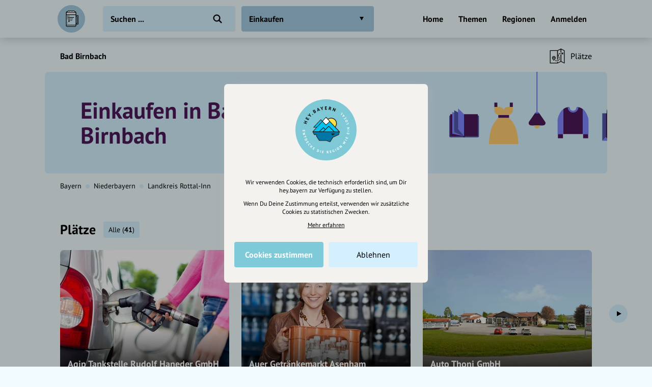

--- FILE ---
content_type: text/html; charset=UTF-8
request_url: https://draft.hey.bayern/ort/bad-birnbach/einkaufen
body_size: 9370
content:
<!DOCTYPE html>
<html lang="de">
<head>
    <meta charset="UTF-8">
    <meta name="viewport" content="width=device-width, initial-scale=1.0, maximum-scale=1.0, user-scalable=no">
    <meta name="csrf-param" content="_csrf">
<meta name="csrf-token" content="vVp0uPDQkY-wMedE7Va0z3WxZPoQM-kPhC7iIOKjZrPUa0fqoJrwxMNFkSykOoOCI_0tv2NFs26xY4N4qdAs-w==">
    <title>Einkaufen in Bad Birnbach</title>
    <link rel="canonical" href="https://draft.hey.bayern/ort/bad-birnbach/einkaufen">
    <link rel="stylesheet" href="/css/site.min.css?1677604029">
        <script src="/js/lazysizes.min.js" async></script>
    <link rel="icon" type="image/png" href="/images/favicon/192x192.png" sizes="192x192">
    <link rel="icon" type="image/png" href="/images/favicon/96x96.png" sizes="96x96">
    <link rel="apple-touch-icon" href="/images/favicon/apple-touch-icon.png">
    <link rel="manifest" href="/manifest.json">
    <meta name="description" content="">
<meta name="og:title" content="Einkaufen in Bad Birnbach">
<meta name="og:description" content="">
<meta name="og:type" content="website">
<meta name="twitter:card" content="summary">
<meta name="twitter:title" content="Einkaufen in Bad Birnbach">
<meta name="twitter:description" content=""></head>
<body class="theme-bg init">
<header class="navbar-wrap navbar-shadow collapse theme-bg">
    <div class="container">
        <div class="navbar row">
            <a href="/" class="navbar-logo theme-hover">
                                <svg viewBox="0 0 100 100">
                    <g id="logo">
                                                    <path class="draft-glass fill-bg" d="M31.7 72.6v1.9s-.7 2.9 3.1 3.1 29 0 29 0 3.6-1 3.2-3.3 0-1.7 0-1.7H31.7zM67.1 66.7h4.5v-26h-5.3v-3.6l7.5.6s1.1 1.9 1.2 3.3c.1 1.4 0 27 0 27s-1.1 2.1-3.6 2.1h-4.5l.2-3.4z"/>
                            <path class="draft-head" d="M31.9 27.3H67s-1.2-3.8-5.3-3.6c0 0-1-3.2-4.1-2.1 0 0-3.5-.7-4.5.5 0 0-5.7-1.4-9.9 0 0 0-4.1-2.3-6.5 1.4.1.1-5.1 0-4.8 3.8zM31.9 27.3h35.2v7.2H31.9z"/>
                            <path class="draft-beer fill-alt" d="M30.7 34.7H68V72H30.7z"/>
                            <path d="M72.4 36.4h-4.5v-9c0-2.7-2.2-4.8-4.8-4.8h-.4c-.6-1.9-2.6-2.9-4.5-2.4-.2.1-.5.2-.7.3-1.7-.8-3.6-.5-5.1.6-2.8-1.4-6.2-1.4-9 0-2.1-1.7-5.1-1.4-6.8.7-.2.2-.4.5-.5.8-.2 0-.5-.1-.8-.1-2.7 0-4.8 2.2-4.8 4.8v47.4c0 2.1 1.7 3.9 3.9 3.9H64c2.1 0 3.9-1.7 3.9-3.9V71h4.5c2 0 3.6-1.6 3.6-3.6V39.9c0-1.9-1.6-3.5-3.6-3.5zm-39.6-8h33v5.4h-33v-5.4zm0 7.6h33v35.6h-33V36zm35.1 5.7h2.7v24.1h-2.7V41.7zm-32.4-17c.3 0 .7.1 1 .2.5.2 1.2-.1 1.4-.6v-.1c.4-1.4 1.9-2.3 3.3-1.9.5.1 1 .4 1.4.9.3.4.9.5 1.4.2 2.5-1.5 5.7-1.5 8.2 0 .4.3 1 .2 1.4-.2.9-1.1 2.4-1.3 3.6-.5.4.3.9.2 1.3-.1.6-.5 1.5-.5 2 .1.2.3.4.6.4 1v.1c-.1.6.4 1.1 1 1.2.2 0 .3 0 .5-.1 1.3-.5 2.8.2 3.4 1.5H33c.4-1.1 1.4-1.7 2.5-1.7zM64 76.6H34.5c-1 0-1.8-.8-1.8-1.8v-1.1h33v1.1c.1 1-.7 1.8-1.7 1.8zm9.9-9c0 .8-.7 1.5-1.5 1.4h-4.5v-1.1h3.3c.9 0 1.6-.7 1.6-1.6V41.2c0-.9-.7-1.6-1.6-1.6h-3.3v-1.1h4.5c.8 0 1.5.7 1.5 1.5v27.6zM53.2 55c0 .6-.5 1.1-1.1 1.1h-1.8c-.6 0-1.1-.5-1.1-1.1s.5-1.1 1.1-1.1h1.8c.6.1 1.1.5 1.1 1.1zM60 45c0 .6-.5 1.1-1.1 1.1H36.4c-.6 0-1.1-.5-1.1-1.1s.5-1.1 1.1-1.1H59c.5 0 1 .5 1 1.1zm-24.7-5.1c0-.6.5-1.1 1.1-1.1h2.5c.6 0 1.1.5 1.1 1.1s-.6 1.1-1.1 1.1h-2.5c-.6 0-1.1-.5-1.1-1.1 0 .1 0 0 0 0zm6.7.8c-.2-.2-.3-.5-.3-.7 0-.3.1-.6.3-.7 0-.1.1-.1.2-.1s.1-.1.2-.1.1 0 .2-.1c.3-.1.7 0 1 .3 0 0 .1.1.1.2s.1.1.1.2 0 .1.1.2v.2c0 .6-.5 1.1-1.1 1.1-.1 0-.3 0-.4-.1l-.4-.4zM47.4 55c0 .6-.5 1.1-1.1 1.1h-7.5c-.6 0-1.1-.5-1.1-1.1s.5-1.1 1.1-1.1h7.5c.7.1 1.1.5 1.1 1.1zm-2.5 5c0 .6-.5 1.1-1.1 1.1h-5c-.6 0-1.1-.5-1.1-1.1s.5-1.1 1.1-1.1h5c.7.1 1.1.5 1.1 1.1zm-7.5 4.9v.2c0 .1 0 .3-.1.4-.1.1-.1.2-.2.3-.2.2-.5.3-.7.3-.1 0-.3 0-.4-.1-.1-.1-.2-.1-.3-.2-.1-.1-.2-.2-.2-.3-.1-.1-.1-.3-.1-.4v-.2c0-.1 0-.1.1-.2 0-.1.1-.1.1-.2s.1-.1.1-.2.1-.1.2-.1.1-.1.2-.1.1-.1.2-.1c.3-.1.7 0 1 .3 0 0 .1.1.1.2s.1.1.1.2c-.2 0-.1.1-.1.2zM55 50c0 .6-.5 1.1-1.1 1.1h-3.6c-.6 0-1.1-.5-1.1-1.1s.5-1.1 1.1-1.1h3.6c.6.1 1.1.5 1.1 1.1zm-7.6 0c0 .6-.5 1.1-1.1 1.1h-10c-.6 0-1.1-.5-1.1-1.1s.5-1.1 1.1-1.1h10c.7.1 1.1.5 1.1 1.1z"/>
                                            </g>
                </svg>
            </a>
            <div class="flex">
                <form id="search" action="/suche" method="get" class="navbar-search">
                                        <input type="text" name="q" id="search-input" class="form-input navbar-input theme-btn" autocomplete="off" placeholder="Suchen ..." required>
                    <button type="submit" class="navbar-submit"></button>
                </form>
            </div>
            <nav>
                <ul class="navbar-nav row content-end">
                                            <li class="hidden block-xl">
                            <a href="/" class="navbar-link">Home</a>
                        </li>
                        <li class="hidden block-xl">
                            <a href="/themen-guides" class="navbar-link">Themen</a>
                        </li>
                        <li class="hidden block-xl">
                            <a href="/regionen" class="navbar-link">Regionen</a>
                        </li>
                                                <li class="hidden block-xl">
                            <a href="/account/login" class="navbar-link login-link">Anmelden</a>
                        </li>
                                            <li class="hidden-xl">
                        <a class="icon-big icon navbar-menu toggle" data-target="body" data-class="has-menu"></a>
                        <a class="icon-big icon icon-close ac-close hidden toggle"></a>
                    </li>
                </ul>
            </nav>
        </div>
    </div>
</header>
<aside class="aside columns theme-alt hidden-xl">
    <div class="aside-header navbar-shadow theme-alt">
        <div class="row">
                            <a href="/" class="navbar-logo theme-hover mr-20">
                    <svg viewBox="0 0 100 100">
                        <use xlink:href="#logo">
                    </svg>
                </a>
                <div class="flex text-right strong">
                    <a href="/account/login" class="login-link">Anmelden / Registrieren</a>
                </div>
                        </div>
    </div>
    <nav class="flex">
        <ul class="aside-nav">
                            <li>
                    <a href="/themen-guides" class="row">
                        <div class="aside-nav-icon" style="background-image: url(/images/entries/icons/topic.svg)"></div>
                        <div class="aside-nav-text">Themen</div>
                    </a>
                </li>
                <li>
                    <a href="/regionen" class="row">
                        <div class="aside-nav-icon" style="background-image: url(/images/entries/icons/location.svg)"></div>
                        <div class="aside-nav-text">Regionen</div>
                    </a>
                </li>
                    </ul>
    </nav>
    <div class="p-20 row tiny strong">
        <div><a href="/helpdesk">Hilfe</a></div>
            </div>
</aside>
<div class="main-wrap ac-hidden">
        <main class="main">
                <style>.theme-bg{background-color:#F2FBFF}.fill-bg{fill:#F2FBFF}.active>.theme-btn,.theme-btn.active,.theme-btn:focus,.expanded>.theme-btn,.ui-state-active,.theme-hover{background-color:#A3CBE1!important}@media (hover:hover){.theme-bg-hover:hover,.theme-btn:hover{background-color:#A3CBE1}}.theme-alt,.theme-btn{background-color:#D4F0FF}.fill-alt{fill:#D4F0FF}.theme-border{border-color:#8CB2C6!important}}</style>        <div class="p-20 pb-0 hidden-md">
            <ul class="breadcrumbs row strong small">
                <li class="breadcrumb">
                    <a href="/ort/bad-birnbach">Bad Birnbach</a>
                </li>
                            </ul>
        </div>
                <div class="categories collapse">
            <div class="categories-container container">
                <a class="categories-btn dropdown-btn btn theme-btn scroll-top toggle active" data-target="body" data-class="has-categories">
                    Einkaufen                </a>
            </div>
        </div>
        <div class="content container">
    <div class="grid">
            <div class="col-12 categories-nav theme-bg">
        <div class="popover-header theme-bg navbar-shadow row justify-between hidden-md">
            <div class="popover-title">Was interessiert mich?</div>
            <a class="icon-big icon icon-close toggle" data-target="body" data-class="has-categories"></a>
        </div>
        <div class="section">
            <ul class="grid m--5-sm">
                                    <div class="category-item">
                        <div class="p-5">
                            <a href="/ort/bad-birnbach" class="category-btn btn-icon theme-btn row-md" style="background-image:url(/images/site/all.svg);">
                                <div class="btn">Alle Kategorien</div>
                            </a>
                        </div>
                    </div>
                                                            <li class="category-header">
                                                            <a href="/ort/bad-birnbach/freizeit-tourismus" class="category-title active">
                                    Freizeit &amp; Tourismus                                </a>
                                                    </li>
                                                <li class="category-item">
                            <div class="p-5">
                                <a href="/ort/bad-birnbach/essen-trinken" class="category-btn btn-icon theme-btn row-md" style="background-image:url(/images/categories/icons/essentrinken.svg)">
                                    <div class="btn ellipsis">Essen &amp; Trinken</div>
                                </a>
                            </div>
                        </li>
                                                <li class="category-item">
                            <div class="p-5">
                                <a href="/ort/bad-birnbach/einkaufen" class="category-btn btn-icon theme-btn row-md active" style="background-image:url(/images/categories/icons/einkaufen.svg)">
                                    <div class="btn ellipsis">Einkaufen</div>
                                </a>
                            </div>
                        </li>
                                                <li class="category-item">
                            <div class="p-5">
                                <a href="/ort/bad-birnbach/kunst-kultur" class="category-btn btn-icon theme-btn row-md" style="background-image:url(/images/categories/icons/kultur.svg)">
                                    <div class="btn ellipsis">Kunst &amp; Kultur</div>
                                </a>
                            </div>
                        </li>
                                                <li class="category-item">
                            <div class="p-5">
                                <a href="/ort/bad-birnbach/sport" class="category-btn btn-icon theme-btn row-md" style="background-image:url(/images/categories/icons/sport.svg)">
                                    <div class="btn ellipsis">Sport</div>
                                </a>
                            </div>
                        </li>
                                                <li class="category-item">
                            <div class="p-5">
                                <a href="/ort/bad-birnbach/natur" class="category-btn btn-icon theme-btn row-md" style="background-image:url(/images/categories/icons/natur.svg)">
                                    <div class="btn ellipsis">Natur</div>
                                </a>
                            </div>
                        </li>
                                                <li class="category-item">
                            <div class="p-5">
                                <a href="/ort/bad-birnbach/beauty-wellness" class="category-btn btn-icon theme-btn row-md" style="background-image:url(/images/categories/icons/beauty.svg)">
                                    <div class="btn ellipsis">Beauty &amp; Wellness</div>
                                </a>
                            </div>
                        </li>
                                                <li class="category-item">
                            <div class="p-5">
                                <a href="/ort/bad-birnbach/unterhaltung" class="category-btn btn-icon theme-btn row-md" style="background-image:url(/images/categories/icons/unterhaltung.svg)">
                                    <div class="btn ellipsis">Unterhaltung</div>
                                </a>
                            </div>
                        </li>
                                                <li class="category-item">
                            <div class="p-5">
                                <a href="/ort/bad-birnbach/unterkuenfte" class="category-btn btn-icon theme-btn row-md" style="background-image:url(/images/categories/icons/hotel.svg)">
                                    <div class="btn ellipsis">Unterkünfte</div>
                                </a>
                            </div>
                        </li>
                                                <li class="category-header">
                                                            <a href="/ort/bad-birnbach/gesellschaft" class="category-title">
                                    Gesellschaft                                </a>
                                                    </li>
                                                <li class="category-item">
                            <div class="p-5">
                                <a href="/ort/bad-birnbach/gesundheit-medizin" class="category-btn btn-icon theme-btn row-md" style="background-image:url(/images/categories/icons/gesundheitswesen.svg)">
                                    <div class="btn ellipsis">Gesundheit &amp; Medizin</div>
                                </a>
                            </div>
                        </li>
                                                <li class="category-item">
                            <div class="p-5">
                                <a href="/ort/bad-birnbach/politik-verwaltung" class="category-btn btn-icon theme-btn row-md" style="background-image:url(/images/categories/icons/parteien.svg)">
                                    <div class="btn ellipsis">Politik &amp; Verwaltung</div>
                                </a>
                            </div>
                        </li>
                                                <li class="category-header">
                                                            <a href="/ort/bad-birnbach/business" class="category-title">
                                    Business &amp; Beruf                                </a>
                                                    </li>
                                                <li class="category-item">
                            <div class="p-5">
                                <a href="/ort/bad-birnbach/handwerker" class="category-btn btn-icon theme-btn row-md" style="background-image:url(/images/categories/icons/handwerk.svg)">
                                    <div class="btn ellipsis">Handwerk</div>
                                </a>
                            </div>
                        </li>
                                                <li class="category-item">
                            <div class="p-5">
                                <a href="/ort/bad-birnbach/landwirtschaft" class="category-btn btn-icon theme-btn row-md">
                                    <div class="btn ellipsis">Landwirtschaft</div>
                                </a>
                            </div>
                        </li>
                                    </ul>
        </div>
    </div>
        <div class="col-12">
            <div class="header-nav">
                <div class="row-top-md row-lg">
                    <div class="hidden block-md flex strong">
                        <a href="/ort/bad-birnbach">Bad Birnbach</a>
                    </div>
                    <div class="slider no-arrows">
                        <div class="slider-track">
                            <div class="slider-row">
                                                                    <div class="slider-item hidden-md active">
                                        <a href="/ort/bad-birnbach/einkaufen" class="header-link row-md">
                                            <div class="navbar-link">Übersicht</div>
                                        </a>
                                    </div>
                                                                                                    <div class="slider-item">
                                        <a href="/ort/bad-birnbach/plaetze/einkaufen" class="header-link row-md">
                                            <div class="header-icon icon-med icon hidden" style="background-image:url(/images/entries/icons/place.svg"></div>
                                            <div class="navbar-link">
                                                Plätze                                            </div>
                                        </a>
                                    </div>
                                                            </div>
                        </div>
                    </div>
                </div>
            </div>
        </div>
            <section class="col-12 small-sm">
                <div class="hidden block-md">
            <div class="hero wrap small-sm clearfix">
                <div class="hero-spacer">
                    <div class="hero-section">
                        <div class="hero-content">
                            <h1><span style="color:#4C1A59">Einkaufen in Bad Birnbach</span></h1>
                        </div>
                    </div>
                    <div class="overlay">
                        <div class="img-wrap overlay">
                            <picture class="img-cover">
                                <img class="lazyload" data-src="/images/categories/bgs/einkaufen.svg" alt>
                            </picture>
                        </div>
                    </div>
                                    </div>
            </div>
                            <div class="header-path">
                    <ul class="breadcrumbs row small">
                        <li class="breadcrumb block-md hidden"><a href="/bundesland/bayern/einkaufen">Bayern</a></li><li class="breadcrumb-circle theme-alt block-md hidden"></li><li class="breadcrumb"><a href="/bezirk/niederbayern/einkaufen">Niederbayern</a></li><li class="breadcrumb-circle theme-alt"></li><li class="breadcrumb"><a href="/landkreis/rottal-inn/einkaufen">Landkreis Rottal-Inn</a></li>                    </ul>
                </div>
                                </section>
        <section class="col-12" id="t-1">
        <div class="section">
                                <header class="section-title row">
                        <h2 class="ellipsis">Plätze</h2>
                                                    <a href="/ort/bad-birnbach/plaetze/einkaufen" class="theme-btn btn-small"><span>Alle</span> (<span class="strong">41</span>)</a>
                                                </header>
                        <div class="entries">
        <div class="slider landscape">
            <div class="slider-track">
                <div class="slider-row">
                        <div class="entry slider-item">
        <div class="entry-wrap">
            <div class="relative">
                <a href="/agip-tankstelle-rudolf-haneder-gmbh">
                    <div class="entry-asset theme-hover img-wrap">
                        <picture><source type="image/webp" data-srcset="https://cdn.hey.bayern/standard/entry-xl/430/OMbKnaWg.webp 332w,https://cdn.hey.bayern/standard/entry-xs@2x/430/OMbKnaWg.webp 560w,https://cdn.hey.bayern/standard/entry-sm@2x/430/OMbKnaWg.webp 616w,https://cdn.hey.bayern/standard/entry-xl@2x/430/OMbKnaWg.webp 664w"><img class="lazyload" alt="bild-11680835" data-src="https://cdn.hey.bayern/standard/entry-xs@2x/430/OMbKnaWg.jpg" data-srcset="https://cdn.hey.bayern/standard/entry-xl/430/OMbKnaWg.jpg 332w,https://cdn.hey.bayern/standard/entry-xs@2x/430/OMbKnaWg.jpg 560w,https://cdn.hey.bayern/standard/entry-sm@2x/430/OMbKnaWg.jpg 616w,https://cdn.hey.bayern/standard/entry-xl@2x/430/OMbKnaWg.jpg 664w" data-sizes="auto"></picture>                                                    <div class="entry-overlay overlay" style="background-image:linear-gradient(180deg, transparent 60%, rgba(0,0,0,0.80))"></div>
                                                <div class="entry-content">
                                                        <div class="entry-name">Agip Tankstelle Rudolf Haneder GmbH</div>
                                                    </div>
                    </div>
                    <ul class="entry-labels">
                                            </ul>
                </a>
                                            </div>
                                        <div class="row-top mt-10">
                    <div class="flex">
                                                    <div class="entry-footer">
                                                                    <div class="strong entry-location">
                                                                                    <a href="/ort/bad-birnbach">Bad Birnbach</a>
                                                                                </div>
                                                                </div>
                                                                                <div class="entry-distance hidden">
                                <span class="distance" data-lat="48.44726000" data-lng="13.03951200"></span> entfernt
                            </div>
                                                </div>
                                    </div>
                        </div>
    </div>
        <div class="entry slider-item">
        <div class="entry-wrap">
            <div class="relative">
                <a href="/auer-getraenkemarkt-asenham">
                    <div class="entry-asset theme-hover img-wrap">
                        <picture><source type="image/webp" data-srcset="https://cdn.hey.bayern/standard/entry-xl/430/7E2yWCap.webp 332w,https://cdn.hey.bayern/standard/entry-xs@2x/430/7E2yWCap.webp 560w,https://cdn.hey.bayern/standard/entry-sm@2x/430/7E2yWCap.webp 616w,https://cdn.hey.bayern/standard/entry-xl@2x/430/7E2yWCap.webp 664w"><img class="lazyload" alt="Fotolia_31177645_XXL" data-src="https://cdn.hey.bayern/standard/entry-xs@2x/430/7E2yWCap.jpg" data-srcset="https://cdn.hey.bayern/standard/entry-xl/430/7E2yWCap.jpg 332w,https://cdn.hey.bayern/standard/entry-xs@2x/430/7E2yWCap.jpg 560w,https://cdn.hey.bayern/standard/entry-sm@2x/430/7E2yWCap.jpg 616w,https://cdn.hey.bayern/standard/entry-xl@2x/430/7E2yWCap.jpg 664w" data-sizes="auto"></picture>                                                    <div class="entry-overlay overlay" style="background-image:linear-gradient(180deg, transparent 60%, rgba(0,0,0,0.80))"></div>
                                                <div class="entry-content">
                                                        <div class="entry-name">Auer Getränkemarkt Asenham</div>
                                                    </div>
                    </div>
                    <ul class="entry-labels">
                                            </ul>
                </a>
                                            </div>
                                        <div class="row-top mt-10">
                    <div class="flex">
                                                    <div class="entry-footer">
                                                                    <div class="strong entry-location">
                                                                                    <a href="/ort/bad-birnbach">Bad Birnbach</a>
                                                                                </div>
                                                                </div>
                                                                                <div class="entry-distance hidden">
                                <span class="distance" data-lat="48.40433000" data-lng="13.07181000"></span> entfernt
                            </div>
                                                </div>
                                    </div>
                        </div>
    </div>
        <div class="entry slider-item">
        <div class="entry-wrap">
            <div class="relative">
                <a href="/auto-thoni-gmbh">
                    <div class="entry-asset theme-hover img-wrap">
                        <picture><source type="image/webp" data-srcset="https://cdn.hey.bayern/standard/entry-xl/430/XzTPgyg7.webp 332w,https://cdn.hey.bayern/standard/entry-xs@2x/430/XzTPgyg7.webp 560w,https://cdn.hey.bayern/standard/entry-sm@2x/430/XzTPgyg7.webp 616w,https://cdn.hey.bayern/standard/entry-xl@2x/430/XzTPgyg7.webp 664w"><img class="lazyload" alt="Autohaus-Hof-Grafik_gerechnet" data-src="https://cdn.hey.bayern/standard/entry-xs@2x/430/XzTPgyg7.jpg" data-srcset="https://cdn.hey.bayern/standard/entry-xl/430/XzTPgyg7.jpg 332w,https://cdn.hey.bayern/standard/entry-xs@2x/430/XzTPgyg7.jpg 560w,https://cdn.hey.bayern/standard/entry-sm@2x/430/XzTPgyg7.jpg 616w,https://cdn.hey.bayern/standard/entry-xl@2x/430/XzTPgyg7.jpg 664w" data-sizes="auto"></picture>                                                    <div class="entry-overlay overlay" style="background-image:linear-gradient(180deg, transparent 60%, rgba(0,0,0,0.80))"></div>
                                                <div class="entry-content">
                                                        <div class="entry-name">Auto Thoni GmbH</div>
                                                    </div>
                    </div>
                    <ul class="entry-labels">
                                            </ul>
                </a>
                                            </div>
                                        <div class="row-top mt-10">
                    <div class="flex">
                                                    <div class="entry-footer">
                                                                    <div class="strong entry-location">
                                                                                    <a href="/ort/bad-birnbach">Bad Birnbach</a>
                                                                                </div>
                                                                </div>
                                                                                <div class="entry-distance hidden">
                                <span class="distance" data-lat="48.43778000" data-lng="13.10021000"></span> entfernt
                            </div>
                                                </div>
                                    </div>
                        </div>
    </div>
        <div class="entry slider-item">
        <div class="entry-wrap">
            <div class="relative">
                <a href="/baeckerei-rossmeier-1">
                    <div class="entry-asset theme-hover img-wrap">
                        <picture><source type="image/webp" data-srcset="https://cdn.hey.bayern/standard/entry-xl/430/h7rXaBJF.webp 332w,https://cdn.hey.bayern/standard/entry-xs@2x/430/h7rXaBJF.webp 560w,https://cdn.hey.bayern/standard/entry-sm@2x/430/h7rXaBJF.webp 616w,https://cdn.hey.bayern/standard/entry-xl@2x/430/h7rXaBJF.webp 664w"><img class="lazyload" alt="bild-10870479" data-src="https://cdn.hey.bayern/standard/entry-xs@2x/430/h7rXaBJF.jpg" data-srcset="https://cdn.hey.bayern/standard/entry-xl/430/h7rXaBJF.jpg 332w,https://cdn.hey.bayern/standard/entry-xs@2x/430/h7rXaBJF.jpg 560w,https://cdn.hey.bayern/standard/entry-sm@2x/430/h7rXaBJF.jpg 616w,https://cdn.hey.bayern/standard/entry-xl@2x/430/h7rXaBJF.jpg 664w" data-sizes="auto"></picture>                                                    <div class="entry-overlay overlay" style="background-image:linear-gradient(180deg, transparent 60%, rgba(0,0,0,0.80))"></div>
                                                <div class="entry-content">
                                                        <div class="entry-name">Bäckerei Roßmeier</div>
                                                    </div>
                    </div>
                    <ul class="entry-labels">
                                            </ul>
                </a>
                                            </div>
                                        <div class="row-top mt-10">
                    <div class="flex">
                                                    <div class="entry-footer">
                                                                    <div class="strong entry-location">
                                                                                    <a href="/ort/bad-birnbach">Bad Birnbach</a>
                                                                                </div>
                                                                </div>
                                                                                <div class="entry-distance hidden">
                                <span class="distance" data-lat="48.44265000" data-lng="13.09350000"></span> entfernt
                            </div>
                                                </div>
                                    </div>
                        </div>
    </div>
        <div class="entry slider-item">
        <div class="entry-wrap">
            <div class="relative">
                <a href="/baeckerei-rossmeier">
                    <div class="entry-asset theme-hover img-wrap">
                        <picture><source type="image/webp" data-srcset="https://cdn.hey.bayern/standard/entry-xl/430/pFulO5qv.webp 332w,https://cdn.hey.bayern/standard/entry-xs@2x/430/pFulO5qv.webp 560w,https://cdn.hey.bayern/standard/entry-sm@2x/430/pFulO5qv.webp 616w,https://cdn.hey.bayern/standard/entry-xl@2x/430/pFulO5qv.webp 664w"><img class="lazyload" alt="bild-10870479" data-src="https://cdn.hey.bayern/standard/entry-xs@2x/430/pFulO5qv.jpg" data-srcset="https://cdn.hey.bayern/standard/entry-xl/430/pFulO5qv.jpg 332w,https://cdn.hey.bayern/standard/entry-xs@2x/430/pFulO5qv.jpg 560w,https://cdn.hey.bayern/standard/entry-sm@2x/430/pFulO5qv.jpg 616w,https://cdn.hey.bayern/standard/entry-xl@2x/430/pFulO5qv.jpg 664w" data-sizes="auto"></picture>                                                    <div class="entry-overlay overlay" style="background-image:linear-gradient(180deg, transparent 60%, rgba(0,0,0,0.80))"></div>
                                                <div class="entry-content">
                                                        <div class="entry-name">Bäckerei Roßmeier</div>
                                                    </div>
                    </div>
                    <ul class="entry-labels">
                                            </ul>
                </a>
                                            </div>
                                        <div class="row-top mt-10">
                    <div class="flex">
                                                    <div class="entry-footer">
                                                                    <div class="strong entry-location">
                                                                                    <a href="/ort/bad-birnbach">Bad Birnbach</a>
                                                                                </div>
                                                                </div>
                                                                                <div class="entry-distance hidden">
                                <span class="distance" data-lat="48.44315300" data-lng="13.08748100"></span> entfernt
                            </div>
                                                </div>
                                    </div>
                        </div>
    </div>
        <div class="entry slider-item">
        <div class="entry-wrap">
            <div class="relative">
                <a href="/baeckerei-voggenreiter">
                    <div class="entry-asset theme-hover img-wrap">
                        <picture><source type="image/webp" data-srcset="https://cdn.hey.bayern/standard/entry-xl/430/bcAv8Onx.webp 332w,https://cdn.hey.bayern/standard/entry-xs@2x/430/bcAv8Onx.webp 560w,https://cdn.hey.bayern/standard/entry-sm@2x/430/bcAv8Onx.webp 616w,https://cdn.hey.bayern/standard/entry-xl@2x/430/bcAv8Onx.webp 664w"><img class="lazyload" alt="bild-10870479" data-src="https://cdn.hey.bayern/standard/entry-xs@2x/430/bcAv8Onx.jpg" data-srcset="https://cdn.hey.bayern/standard/entry-xl/430/bcAv8Onx.jpg 332w,https://cdn.hey.bayern/standard/entry-xs@2x/430/bcAv8Onx.jpg 560w,https://cdn.hey.bayern/standard/entry-sm@2x/430/bcAv8Onx.jpg 616w,https://cdn.hey.bayern/standard/entry-xl@2x/430/bcAv8Onx.jpg 664w" data-sizes="auto"></picture>                                                    <div class="entry-overlay overlay" style="background-image:linear-gradient(180deg, transparent 60%, rgba(0,0,0,0.80))"></div>
                                                <div class="entry-content">
                                                        <div class="entry-name">Bäckerei Voggenreiter</div>
                                                    </div>
                    </div>
                    <ul class="entry-labels">
                                            </ul>
                </a>
                                            </div>
                                        <div class="row-top mt-10">
                    <div class="flex">
                                                    <div class="entry-footer">
                                                                    <div class="strong entry-location">
                                                                                    <a href="/ort/bad-birnbach">Bad Birnbach</a>
                                                                                </div>
                                                                </div>
                                                                                <div class="entry-distance hidden">
                                <span class="distance" data-lat="48.44371400" data-lng="13.01474700"></span> entfernt
                            </div>
                                                </div>
                                    </div>
                        </div>
    </div>
        <div class="entry slider-item">
        <div class="entry-wrap">
            <div class="relative">
                <a href="/baeckerei-wagner">
                    <div class="entry-asset theme-hover img-wrap">
                        <picture><source type="image/webp" data-srcset="https://cdn.hey.bayern/standard/entry-xl/430/vd6O5Qcn.webp 332w,https://cdn.hey.bayern/standard/entry-xs@2x/430/vd6O5Qcn.webp 560w,https://cdn.hey.bayern/standard/entry-sm@2x/430/vd6O5Qcn.webp 616w,https://cdn.hey.bayern/standard/entry-xl@2x/430/vd6O5Qcn.webp 664w"><img class="lazyload" alt="bild-10870479" data-src="https://cdn.hey.bayern/standard/entry-xs@2x/430/vd6O5Qcn.jpg" data-srcset="https://cdn.hey.bayern/standard/entry-xl/430/vd6O5Qcn.jpg 332w,https://cdn.hey.bayern/standard/entry-xs@2x/430/vd6O5Qcn.jpg 560w,https://cdn.hey.bayern/standard/entry-sm@2x/430/vd6O5Qcn.jpg 616w,https://cdn.hey.bayern/standard/entry-xl@2x/430/vd6O5Qcn.jpg 664w" data-sizes="auto"></picture>                                                    <div class="entry-overlay overlay" style="background-image:linear-gradient(180deg, transparent 60%, rgba(0,0,0,0.80))"></div>
                                                <div class="entry-content">
                                                        <div class="entry-name">Bäckerei Wagner</div>
                                                    </div>
                    </div>
                    <ul class="entry-labels">
                                            </ul>
                </a>
                                            </div>
                                        <div class="row-top mt-10">
                    <div class="flex">
                                                    <div class="entry-footer">
                                                                    <div class="strong entry-location">
                                                                                    <a href="/ort/bad-birnbach">Bad Birnbach</a>
                                                                                </div>
                                                                </div>
                                                                                <div class="entry-distance hidden">
                                <span class="distance" data-lat="48.43799600" data-lng="13.09778800"></span> entfernt
                            </div>
                                                </div>
                                    </div>
                        </div>
    </div>
        <div class="entry slider-item">
        <div class="entry-wrap">
            <div class="relative">
                <a href="/baeckerei-wagner-1">
                    <div class="entry-asset theme-hover img-wrap">
                        <picture><source type="image/webp" data-srcset="https://cdn.hey.bayern/standard/entry-xl/430/uQBsuekC.webp 332w,https://cdn.hey.bayern/standard/entry-xs@2x/430/uQBsuekC.webp 560w,https://cdn.hey.bayern/standard/entry-sm@2x/430/uQBsuekC.webp 616w,https://cdn.hey.bayern/standard/entry-xl@2x/430/uQBsuekC.webp 664w"><img class="lazyload" alt="bild-10870479" data-src="https://cdn.hey.bayern/standard/entry-xs@2x/430/uQBsuekC.jpg" data-srcset="https://cdn.hey.bayern/standard/entry-xl/430/uQBsuekC.jpg 332w,https://cdn.hey.bayern/standard/entry-xs@2x/430/uQBsuekC.jpg 560w,https://cdn.hey.bayern/standard/entry-sm@2x/430/uQBsuekC.jpg 616w,https://cdn.hey.bayern/standard/entry-xl@2x/430/uQBsuekC.jpg 664w" data-sizes="auto"></picture>                                                    <div class="entry-overlay overlay" style="background-image:linear-gradient(180deg, transparent 60%, rgba(0,0,0,0.80))"></div>
                                                <div class="entry-content">
                                                        <div class="entry-name">Bäckerei Wagner</div>
                                                    </div>
                    </div>
                    <ul class="entry-labels">
                                            </ul>
                </a>
                                            </div>
                                        <div class="row-top mt-10">
                    <div class="flex">
                                                    <div class="entry-footer">
                                                                    <div class="strong entry-location">
                                                                                    <a href="/ort/bad-birnbach">Bad Birnbach</a>
                                                                                </div>
                                                                </div>
                                                                                <div class="entry-distance hidden">
                                <span class="distance" data-lat="48.44269000" data-lng="13.08885000"></span> entfernt
                            </div>
                                                </div>
                                    </div>
                        </div>
    </div>
        <div class="entry slider-item">
        <div class="entry-wrap">
            <div class="relative">
                <a href="/bel-vita-kosmetik-parfuemerie-med-fusspflege">
                    <div class="entry-asset theme-hover img-wrap">
                        <picture><source type="image/webp" data-srcset="https://cdn.hey.bayern/standard/entry-xl/430/yslQS-ya.webp 332w,https://cdn.hey.bayern/standard/entry-xs@2x/430/yslQS-ya.webp 560w,https://cdn.hey.bayern/standard/entry-sm@2x/430/yslQS-ya.webp 616w,https://cdn.hey.bayern/standard/entry-xl@2x/430/yslQS-ya.webp 664w"><img class="lazyload" alt="20210113_155658" data-src="https://cdn.hey.bayern/standard/entry-xs@2x/430/yslQS-ya.jpg" data-srcset="https://cdn.hey.bayern/standard/entry-xl/430/yslQS-ya.jpg 332w,https://cdn.hey.bayern/standard/entry-xs@2x/430/yslQS-ya.jpg 560w,https://cdn.hey.bayern/standard/entry-sm@2x/430/yslQS-ya.jpg 616w,https://cdn.hey.bayern/standard/entry-xl@2x/430/yslQS-ya.jpg 664w" data-sizes="auto"></picture>                                                    <div class="entry-overlay overlay" style="background-image:linear-gradient(180deg, transparent 60%, rgba(0,0,0,0.40))"></div>
                                                <div class="entry-content">
                                                        <div class="entry-name">Bel Vita Kosmetik, Parfümerie, med. Fußpflege</div>
                                                    </div>
                    </div>
                    <ul class="entry-labels">
                                            </ul>
                </a>
                                            </div>
                                        <div class="row-top mt-10">
                    <div class="flex">
                                                    <div class="entry-footer">
                                                                    <div class="strong entry-location">
                                                                                    <a href="/ort/bad-birnbach">Bad Birnbach</a>
                                                                                </div>
                                                                </div>
                                                                                <div class="entry-distance hidden">
                                <span class="distance" data-lat="48.44318400" data-lng="13.08705600"></span> entfernt
                            </div>
                                                </div>
                                    </div>
                        </div>
    </div>
        <div class="entry slider-item">
        <div class="entry-wrap">
            <div class="relative">
                <a href="/betty-ruebenstahl-mode-fuer-sie-ihn-am-torbogen">
                    <div class="entry-asset theme-hover img-wrap">
                                                                            <div class="entry-empty icon icon-big theme-alt" style="background-image:url(/images/categories/icons/einkaufen.svg)"></div>
                                                    <div class="entry-content">
                                                        <div class="entry-name">Betty Rübenstahl - Mode für Sie &amp; Ihn am Torbogen</div>
                                                    </div>
                    </div>
                    <ul class="entry-labels">
                                            </ul>
                </a>
                                            </div>
                                        <div class="row-top mt-10">
                    <div class="flex">
                                                    <div class="entry-footer">
                                                                    <div class="strong entry-location">
                                                                                    <a href="/ort/bad-birnbach">Bad Birnbach</a>
                                                                                </div>
                                                                </div>
                                                                                <div class="entry-distance hidden">
                                <span class="distance" data-lat="48.44267000" data-lng="13.08830000"></span> entfernt
                            </div>
                                                </div>
                                    </div>
                        </div>
    </div>
                    </div>
            </div>
        </div>
    </div>
            </div>
            </section>
        <section class="col-12" id="t-2">
        <div class="section">
                        <div class="entries-grid grid">
                <div class="col-6-xs">
                    <div class="entry-wrap">
                        <a href="/inhalte-vorschlagen" rel="nofollow">
                            <div class="relative">
                                <div class="hidden block-lg img-wrap" style="padding-top: 46.9%">
                                    <picture>
                                        <img class="lazyload" data-src="/images/sections/signup/suggestion.png" alt>
                                    </picture>
                                </div>
                                <div class="hidden-lg static-icon" style="background-color:#F1C954;background-image: url(/images/sections/signup/suggestion-icon.svg)"></div>
                                <div class="static-content strong" style="color:#867238">Neue Inhalte<br>vorschlagen</div>
                            </div>
                        </a>
                    </div>
                </div>
                <div class="col-6-xs">
                    <div class="entry-wrap">
                        <a href="/registrierung-vorteile">
                            <div class="relative">
                                <div class="hidden block-lg img-wrap" style="padding-top: 46.9%">
                                    <picture>
                                        <img class="lazyload" data-src="/images/sections/signup/signup.png" alt>
                                    </picture>
                                </div>
                                <div class="hidden-lg static-icon" style="background-color:#C1E4E1;background-image: url(/images/sections/signup/signup-icon.svg)"></div>
                                <div class="static-content strong" style="color:#65958F">Registriere dich,<br>um dir Einträge<br>zu merken</div>
                            </div>
                        </a>
                    </div>
                </div>
            </div>
        </div>
            </section>
            <div class="col-12">
                <div class="section mt-20">
                    <div class="row-lg justify-between row-reverse">
                        <div class="row-lg">
                            <div class="row-lg">
                                <div class="strong text-center mr-20-lg">Eintrag teilen</div>
                                <div class="row justify-center m--5 mt-10 m-0-lg">
                                                                        <div class="p-5">
                                        <a href="https://www.facebook.com/share.php?u=https%3A%2F%2Fdraft.hey.bayern%2Fort%2Fbad-birnbach%2Feinkaufen" class="btn-icon btn-facebook" target="_blank" rel="nofollow noopener"></a>
                                    </div>
                                    <div class="p-5">
                                        <a href="https://twitter.com/intent/tweet?url=https%3A%2F%2Fdraft.hey.bayern%2Fort%2Fbad-birnbach%2Feinkaufen&via=hey_bayern&lang=de" class="btn-icon btn-twitter" target="_blank" rel="nofollow noopener"></a>
                                    </div>
                                    <div class="p-5">
                                        <a href="https://www.linkedin.com/shareArticle?mini=true&url=https%3A%2F%2Fdraft.hey.bayern%2Fort%2Fbad-birnbach%2Feinkaufen&source=heybayern" class="btn-icon btn-linkedin" target="_blank" rel="nofollow noopener"></a>
                                    </div>
                                </div>
                            </div>
                        </div>
                        <div class="mt-20 m-0-lg">
                            <div class="grid justify-center m--5">
                                                                                            </div>
                        </div>
                    </div>
                </div>
            </div>
                </div>
</div>    </main>
</div>
    <div class="ac-hidden">
        <footer class="footer">
    <div class="content container">
        <div class="section">
            <div class="footer-inner row-lg">
                <div class="footer-nav grid-md">
                    <ul class="footer-menu">
                        <li class="footer-menu-title">Über Uns</li>
                        <li><a href="/ueber-uns">Über hey.bayern</a></li>
                        <li><a href="/story-vision">Story & Vision</a></li>
                        <li><a href="/koepfe">Die Köpfe</a></li>
                        <li><a href="/supporters">Unterstützer</a></li>
                    </ul>
                    <ul class="footer-menu">
                        <li class="footer-menu-title">Servus sagen</li>
                        <li><a href="/kontakt">Kontakt</a></li>
                        <li><a href="/helpdesk">Helpdesk / FAQ</a></li>
                    </ul>
                    <ul class="footer-menu">
                        <li class="footer-menu-title">Unterstütze uns</li>
                        <li><a href="/spenden">Spenden</a></li>
                        <li><a href="/partner-werden">Partner werden</a></li>
                        <li><a href="/crowdfunding">Crowdfunding</a></li>
                        <li><a href="/foerderungen">Förderungen</a></li>
                        <li><a href="/werbung">Werbemöglichkeiten</a></li>
                    </ul>
                    <ul class="footer-menu">
                        <li class="footer-menu-title">Rechtliches</li>
                        <li><a href="/impressum">Impressum</a></li>
                        <li><a href="/datenschutz">Datenschutz</a></li>
                        <li><a href="/agb">AGB</a></li>
                        <li><a class="cookie-reset">Cookies zurücksetzen</a></li>
                    </ul>
                    <ul class="footer-menu">
                        <li class="footer-menu-title">Presse</li>
                        <li><a href="/mediakit">Mediakit</a></li>
                        <li><a href="/presse-medien-anfragen">Presseanfragen</a></li>
                        <li><a href="/presse-medien-berichte">Presseberichte</a></li>
                    </ul>
                    <ul class="footer-menu">
                        <li class="footer-menu-title">Wir unterstützen Euch</li>
                        <li><a href="/inhaltserstellung-unterstuetzung">Fotografie & mehr</a></li>
                        <li><a href="/marketing-strategie-unterstuetzung">Marketing</a></li>
                        <li><a href="/design-branding-unterstuetzung">Design & Branding</a></li>
                        <li><a href="/anakin-unterstuetzung">Anakin Design</a></li>
                    </ul>
                </div>
                <div class="support row-md">
                    <div class="support-col">
                        <div class="support-header row">
                            <div>
                                <div class="support-icon icon"></div>
                            </div>
                            <div class="strong">Unterstütze<br>unsere Plattform</div>
                        </div>
                    </div>
                    <div class="support-col">
                        <div class="support-content">
                            <p>hey.bayern ist ein Projekt von uns für unsere Region und für alle, die uns besuchen wollen.</p>
                        </div>
                    </div>
                    <div class="support-col">
                        <div class="support-footer">
                            <a href="/inhalte-vorschlagen" class="support-btn">Inhalte vorschlagen</a>
                            <a href="/spenden" class="support-btn">Jetzt unterstützen</a>
                            <div class="support-legal">Wir können leider keine<br>Spendenquittung ausstellen.</div>
                        </div>
                    </div>
                </div>
            </div>
            <div class="bottom row-md">
                <div class="made-in-bavaria">
                    <img class="lazyload" data-src="/images/site/made-in-bavaria.svg" alt="Made in Bavaria">
                </div>
                <div class="bottom-logo">
                    <img class="lazyload" data-src="/images/site/logo-color.svg" alt>
                </div>
                <div class="bottom-social">
                    <div class="strong">Wir sind auch auf</div>
                    <ul class="bottom-social-row row">
                        <li>
                            <a href="https://www.facebook.com/hey.bayern.guide" target="_blank" rel="noopener" class="bottom-social-icon">
                                <img class="lazyload" data-src="/images/attributes/social/facebook.svg" alt="Facebook">
                            </a>
                        </li>
                        <li>
                            <a href="https://www.instagram.com/hey.bayern" target="_blank" rel="noopener" class="bottom-social-icon">
                                <img class="lazyload" data-src="/images/attributes/social/instagram.svg" alt="Instagram">
                            </a>
                        </li>
                        <li>
                            <a href="https://www.twitter.com/heybayern" target="_blank" rel="noopener" class="bottom-social-icon">
                                <img class="lazyload" data-src="/images/attributes/social/twitter.svg" alt="Twitter">
                            </a>
                        </li>
                        <li>
                            <a href="https://www.linkedin.com/company/heybayern" target="_blank" rel="noopener" class="bottom-social-icon">
                                <img class="lazyload" data-src="/images/attributes/social/linkedin.svg" alt="LinkedIn">
                            </a>
                        </li>
                    </ul>
                </div>
            </div>
        </div>
    </div>
</footer>
    </div>
    <div id="cc">
    <div class="cc-message modal">
        <div class="cc-logo hidden">
            <img src="/images/site/emblem-blue.svg" alt>
        </div>
        <div class="text-center">
            <div class="tiny">
                <p>Wir verwenden Cookies, die technisch erforderlich sind, um Dir hey.bayern zur Verfügung zu stellen.</p>
                <p class="mt-10">Wenn Du Deine Zustimmung erteilst, verwenden wir zusätzliche Cookies zu statistischen Zwecken.</p>
                <p class="mt-10">
                    <a href="/datenschutz?nocookie" target="_blank" rel="nofollow" style="text-decoration: underline;">Mehr erfahren</a>
                </p>
            </div>
            <div class="mt-20 row-md m--5">
                <div class="col-6 p-5">
                    <a class="btn cc-btn bg-brand text-white strong">Cookies zustimmen</a>
                </div>
                <div class="col-6 p-5">
                    <a class="btn cc-btn theme-btn" data-value="-1">Ablehnen</a>
                </div>
            </div>
        </div>
    </div>
</div>
<svg viewBox="0 0 38 52" class="hidden">
    <defs>
        <path id="pin" d="M19,1C9.1,1,1,8.6,1,18c0,3.7,1.2,6.8,3.1,9.8c0,0,0.5,0.9,0.7,1.2l10.7,19.9c0.7,1.3,2.1,2.1,3.5,2.1s2.8-0.8,3.5-2l10.7-19.9c0.2-0.3,0.5-1,0.5-1c1.4-2.9,3.3-6.4,3.3-10C37,8.6,28.9,1,19,1z"/>
        <path id="square" d="M30.9,1H6.7C3.5,1,1,3.6,1,6.9v32.5c0,3.2,2.5,5.9,5.7,5.9h5.6l5.1,5.2c0.8,0.9,2.4,0.9,3.2,0l5.1-5.2h5.6c3.1,0,5.7-2.6,5.7-5.9V6.9C36.6,3.6,34.1,1,30.9,1z"/>
        <path id="location" d="M19,1C9.1,1,1,8.6,1,18c0,3.7,1.2,6.8,3.1,9.8c0,0,0.5,0.9,0.7,1.2l10.7,19.9c0.7,1.3,2.1,2.1,3.5,2.1s2.8-0.8,3.5-2l10.7-19.9c0.2-0.3,0.5-1,0.5-1c1.4-2.9,3.3-6.4,3.3-10C37,8.6,28.9,1,19,1z M19,24.7c-3.6,0-6.5-3-6.5-6.6s2.9-6.6,6.5-6.6s6.5,3,6.5,6.6S22.6,24.7,19,24.7z"/>
    </defs>
</svg>
<a class="menu-close overlay hidden toggle" data-target="body" data-class="has-menu"></a>
<script src="/js/jquery.min.js"></script>
<script src="/js/site.min.js?1678266353"></script>
<script>const hey=new Router({"csrfToken":"vVp0uPDQkY-wMedE7Va0z3WxZPoQM-kPhC7iIOKjZrPUa0fqoJrwxMNFkSykOoOCI_0tv2NFs26xY4N4qdAs-w==","oaProject":"api-hey-bayern","oaApiKey":"CPSIGMAU-EMWGM3HU-4OSSFEFD","trackingId":["G-LQFQFVKRPB","UA-162464707-1"],"cookieDomain":".hey.bayern"});
hey.outdooractive("teaser", "28126051,45874659,28126058,28126672,28126670,28126667,28126665,802599027");
hey.loadJsOnEvent(["/js/autocomplete.js@10.2.7/autoComplete.min.js?1665137626","/js/search.min.js?1657710255"],'initSearch','click','#search-input');</script></body>
</html>


--- FILE ---
content_type: image/svg+xml
request_url: https://draft.hey.bayern/images/categories/bgs/einkaufen.svg
body_size: 8218
content:
<svg width="1184px" height="178px" viewBox="0 0 1184 178" xmlns="http://www.w3.org/2000/svg"><g fill="none" fill-rule="evenodd"><rect width="1184" height="178" rx="7" fill="#D3F0FF" fill-rule="nonzero"/><g transform="translate(807)"><g transform="translate(267 58)"><path fill="#7F85FF" fill-rule="nonzero" d="M6.11891809 56.1032482L12.2378362 62.8002576 6.11891809 62.8002576 5.10791945e-12 62.8002576z"/><path fill="#5154A6" fill-rule="nonzero" d="M4.26274609e-13 14.6576054L6.05583646 14.6576054 6.05583646 56.1629172 4.26274609e-13 62.8002576z"/><path fill="#4C1A59" fill-rule="nonzero" transform="matrix(-1 0 0 1 18.294 0)" d="M6.0558358 14.6576054L12.2378355 14.6576054 12.2378355 56.1629172 6.0558358 62.8002576z"/><path d="M33.4332638,20.9755388 C33.4332638,19.6104842 33.4332638,16.6831751 33.4332638,12.1936114 C33.4332638,5.45926577 27.9824405,-3.03552836e-14 21.2585092,-3.03552836e-14 C14.534578,-3.03552836e-14 9.08375468,5.45926577 9.08375468,12.1936114 C9.08375468,16.6831751 9.08375468,19.6104842 9.08375468,20.9755388" stroke="#4C1A59" stroke-width="3"/><path fill="#7F85FF" fill-rule="nonzero" d="M12.2378362 14.6576054H45.671099999999996V62.8002576H12.2378362z"/><path d="M41.1292226,20.9755388 C41.1292226,19.6104842 41.1292226,16.6831751 41.1292226,12.1936114 C41.1292226,5.45926577 35.6783993,-3.03552836e-14 28.9544681,-3.03552836e-14 C22.2305368,-3.03552836e-14 16.7797135,5.45926577 16.7797135,12.1936114 C16.7797135,16.6831751 16.7797135,19.6104842 16.7797135,20.9755388" stroke="#4C1A59" stroke-width="3"/><g transform="translate(37.002 16.755)" fill-rule="nonzero"><path d="M6.26894658,8.71270701 C7.69985542,7.25474681 9.6458301,6.41663603 11.6883053,6.37864635 L13.3457387,6.34781839 L13.3457387,6.34781839 L4.01714384,27.3001855 L4.03261053,14.1748217 C4.0350181,12.1317112 4.83783923,10.1708695 6.26894658,8.71270701 Z" fill="#4C1A59" transform="rotate(-24 8.681 16.824)"/><path d="M10.7033196,5.28330516 C12.4818816,3.67011141 14.7963686,2.77525283 17.1975493,2.7724173 L17.8420656,2.77164947 C20.2371058,2.76882793 22.5472581,3.65856771 24.3216459,5.26722345 C26.0773917,6.85897832 27.0775744,9.11936718 27.0747876,11.4892446 L27.0625878,21.8372541 C27.0563556,27.1260656 22.7704879,31.411944 17.4816764,31.4181963 C12.2089676,31.424416 7.92954494,27.1550885 7.9233118,21.8823796 C7.9233118,21.8748715 7.9233118,21.8673635 7.9233118,21.8598554 L7.93550203,11.5205957 C7.93830206,9.14443519 8.94329019,6.8796895 10.7033196,5.28330516 Z" fill="#FFCD6F" transform="rotate(-24 17.5 17.095)"/><ellipse fill="#D4F0FF" transform="rotate(-24 13.95 9.15)" cx="13.9503843" cy="9.1502708" rx="2.29473917" ry="2.2975378"/></g></g><g transform="translate(138)"><path d="M18.4991488,72.1120206 L29.0884727,87.4696369 C30.3425023,89.2883466 29.8847387,91.779294 28.0660291,93.033324 C27.3983272,93.493715 26.6064475,93.740258 25.7954076,93.740258 L4.61675972,93.740258 C2.40762072,93.740258 0.61675972,91.949397 0.61675972,89.7402584 C0.61675972,88.9292185 0.86330338,88.1373388 1.32369457,87.4696369 L11.9130185,72.1120206 C13.1670481,70.293311 15.6579955,69.8355474 17.4767051,71.089577 C17.8768015,71.3654499 18.2232759,71.7119242 18.4991488,72.1120206 Z" fill="#4C1A59" fill-rule="nonzero"/><path d="M18.4991488,72.1120206 L29.0884727,87.4696369 C30.3425023,89.2883466 29.8847387,91.779294 28.0660291,93.033324 C27.3983272,93.493715 26.6064475,93.740258 25.7954076,93.740258 L4.61675972,93.740258 C2.40762072,93.740258 0.61675972,91.949397 0.61675972,89.7402584 C0.61675972,88.9292185 0.86330338,88.1373388 1.32369457,87.4696369 L11.9130185,72.1120206 C13.1670481,70.293311 15.6579955,69.8355474 17.4767051,71.089577 C17.8768015,71.3654499 18.2232759,71.7119242 18.4991488,72.1120206 Z" fill="#4C1A59" fill-rule="nonzero"/><path d="M10.0749715,93.740258 C10.0749715,96.625754 12.3722487,98.964911 15.2060836,98.964911 C18.0399186,98.964911 20.3371957,96.625754 20.3371957,93.740258" fill="#FFCD6F" fill-rule="nonzero"/><path stroke="#7F85FF" stroke-width="2" stroke-linecap="square" d="M15 0L15 71"/><path d="M18.5701497,72.161515 L19.1099059,72.9903138 L19.1099059,72.9903138 L11.3226059,72.9903138 L11.8739216,72.1500638 C13.0858288,70.3030186 15.5655997,69.7881374 17.4126449,71.0000446 C17.8745472,71.3031138 18.268662,71.6985789 18.5701497,72.161515 Z" fill="#7F85FF" fill-rule="nonzero"/></g><g transform="translate(69 54)" fill-rule="nonzero"><path fill="#4C1A59" d="M16.5372008 21.5053047H35.279361699999995V26.67746658H16.5372008z"/><path fill="#4C1A59" d="M9.64670044 0H14.88348068V7.6221333H9.64670044z"/><path fill="#4C1A59" d="M36.6574617 0H41.89424194V7.6221333H36.6574617z"/><path d="M18.9666955,7.6221333 C22.3268405,7.6221333 25.1293681,10.009577 25.7704934,13.1806793 C26.4115742,10.009577 29.2141019,7.6221333 32.5742468,7.6221333 L32.5742468,7.6221333 L41.8942419,7.6221333 L41.8942419,13.3745143 C41.8942419,17.8650258 38.2539631,21.5053047 33.7634515,21.5053047 L33.7634515,21.5053047 L27.6326612,21.5053047 C26.7856457,21.5053047 26.0616094,20.9787682 25.7700116,20.2351545 C25.4793329,20.9787682 24.7552967,21.5053047 23.9082812,21.5053047 L17.7774908,21.5053047 C13.2869793,21.5053047 9.64670044,17.8650258 9.64670044,13.3745143 L9.64670044,7.6221333 L18.9666955,7.6221333 Z" fill="#FFCD6F"/><path d="M0,72.6824854 C0.636579733,61.140992 2.21239235,51.8594207 4.72743786,44.8377717 C7.24247929,37.8161226 11.1594275,31.7626875 16.4782824,26.6774665 L35.33828,26.6774665 C40.6571349,31.7626875 44.5740831,37.8161226 47.0891245,44.8377717 C49.60417,51.8594207 51.1799826,61.140992 51.8165624,72.6824854 L51.8165624,72.6824854 L0,72.6824854 Z" fill="#FFCD6F"/></g><g transform="translate(189 62)" fill-rule="nonzero"><path fill="#4C1A59" d="M44.5769852 47.0055375H53.38695723000001V54.391939740000005H44.5769852z"/><path fill="#4C1A59" d="M0.594543322 47.0055375H9.404515352V54.391939740000005H0.594543322z"/><path d="M36.9316633,0.00115960161 C38.6418715,0.456837026 39.9132573,0.882525253 40.7458208,1.27822428 C41.5783844,1.67392331 42.6617301,2.36738694 43.9958582,3.35861517 L43.9958582,47.0055375 L9.99905867,47.0055375 L9.99905867,3.35861517 C11.3504984,2.35371977 12.4290251,1.66025614 13.2346388,1.27822428 C14.0402526,0.896192426 15.3217493,0.470504199 17.079129,0.00115960161 L20.876703,0.00115960161 C20.8516635,0.2286078 20.8388074,0.459538197 20.8388074,0.69349332 C20.8388074,4.11975918 23.5961294,6.89729645 26.9974584,6.89729645 C30.3987875,6.89729645 33.1561094,4.11975918 33.1561094,0.69349332 C33.1561094,0.459538197 33.1432533,0.2286078 33.1182138,0.00115960161 L36.9316633,0.00115960161 Z" fill="#4C1A59"/><path d="M-3.82647336e-13,23.3354758 C0.00467331102,20.0338128 1.06402347,16.2712014 3.17805046,12.0476415 C5.29207746,7.82408167 7.56574686,4.92773955 9.99905867,3.35861517 L9.99905867,47.0055375 L-3.82647336e-13,47.0055375 L-3.82647336e-13,23.3354758 Z" fill="#7F85FF"/><path d="M43.9958572,23.3354758 C44.0005305,20.0338128 45.0598806,16.2712014 47.1739076,12.0476415 C49.2879346,7.82408167 51.561604,4.92773955 53.9949158,3.35861517 L53.9949158,47.0055375 L43.9958572,47.0055375 L43.9958572,23.3354758 Z" fill="#7F85FF" transform="matrix(-1 0 0 1 97.99 0)"/><path d="M36.3299132,0 C36.3299132,5.19196022 32.1516309,9.40087558 26.9974584,9.40087558 C21.843286,9.40087558 17.6650037,5.19196022 17.6650037,0 M20.8388074,0 C20.8388074,3.42626586 23.5961294,6.20380313 26.9974584,6.20380313 C30.3987875,6.20380313 33.1561094,3.42626586 33.1561094,0" fill="#7F85FF"/></g><g transform="translate(0 64)" fill-rule="nonzero"><rect fill="#5154A6" y="12.2210564" width="51.7307876" height="38.5654045" rx="2"/><path fill="#4C1A59" d="M1.73076984 10.3071405H25.769239940000002V48.863888599999996H1.73076984z"/><path fill="#4C1A59" d="M25.7692399 10.3071405H49.80771V48.863888599999996H25.7692399z"/><path fill="#7F85FF" d="M5.1996087 6.38282786L25.7692399 12.5789606 25.7692399 48.8638887 5.1996087 44.270615z"/><path fill="#5154A6" d="M8.58978456 3.25945295L25.7692399 12.5789606 25.7692399 48.8638887 8.58978456 41.5831284z"/><path fill="#7F85FF" d="M15.3846208 -2.71983802e-15L25.7692399 10.3071405 25.7692399 48.8638887 15.3846208 36.2849281z"/><path d="M23.8461623,48.8638887 C23.8461623,49.9209152 24.7071535,50.7778046 25.7692399,50.7778046 C26.8313263,50.7778046 27.6923175,49.9209152 27.6923175,48.8638887" fill="#4C1A59"/></g></g></g></svg>